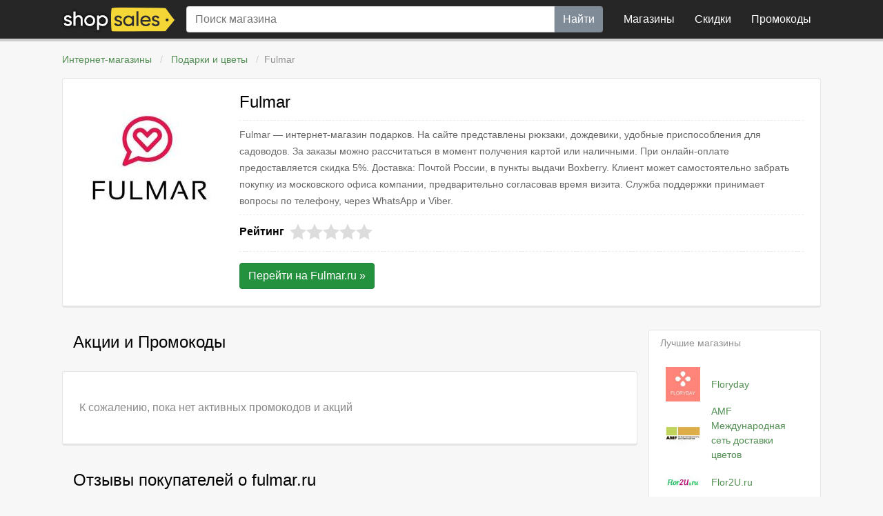

--- FILE ---
content_type: text/html; charset=UTF-8
request_url: https://shopsales.org/view/fulmar.ru
body_size: 3932
content:
<!DOCTYPE html>
<html lang="ru">
<head>
    <meta charset="utf-8">
    <meta http-equiv="X-UA-Compatible" content="IE=edge">
    <meta name="viewport" content="width=device-width, user-scalable=no, initial-scale=1">
    <title>Fulmar - Интернет-магазин подарков (fulmar.ru) - ShopSales</title>
    <link href="https://shopsales.org/shopsales.min.css" rel="stylesheet">
    <link rel="icon" href="https://shopsales.org/img/favicon.png" type="image/png">
    <link rel="shortcut icon" href="https://shopsales.org/img/favicon.png" type="image/png">
    <!-- Global site tag (gtag.js) - Google Analytics -->
    <script async src="https://www.googletagmanager.com/gtag/js?id=G-5ZD9NXD066"></script>
    <script>
        window.dataLayer = window.dataLayer || [];
        function gtag(){dataLayer.push(arguments);}
        gtag('js', new Date());
        gtag('config', 'G-5ZD9NXD066');
    </script>
</head>
<body>
<nav id="navbar" class="navbar">
    <div class="container">
        <a class="navbar-brand" href="https://shopsales.org/">
            <img src="https://shopsales.org/img/logo.png"
                 srcset="https://shopsales.org/img/logo-2x.png 2x" class="desktop">
            <img src="https://shopsales.org/img/logo-xs.png"
                 srcset="https://shopsales.org/img/logo-xs-2x.png 2x" class="mobile">
        </a>
        <form class="search-form" action="https://shopsales.org/search" method="get">
            <input type="text" name="query" value=""
                   placeholder="Поиск магазина">
            <button type="submit">Найти</button>
        </form>
        <ul class="navbar-menu">
            <li>
                <a href="https://shopsales.org/categories/all">Магазины</a>
            </li>
            <li>
                <a href="https://shopsales.org/coupons/all">Скидки</a>
            </li>
            <li>
                <a href="https://shopsales.org/coupons/promocodes"><span>Промо</span>коды</a>
            </li>
        </ul>
        <div class="navbar-toggler">
            <a href="#" id="toggler">
                <img src="https://shopsales.org/img/toggler.png"
                     srcset="https://shopsales.org/img/toggler-2x.png 2x">
            </a>
        </div>
    </div>
</nav>
<div class="container">
    <nav class="breadcrumb">
        <a class="breadcrumb-item" href="https://shopsales.org/categories/all">Интернет-магазины</a>
        <a class="breadcrumb-item" href="https://shopsales.org/categories/gifts">
            Подарки и цветы        </a>
        <span class="breadcrumb-item">Fulmar</span>
    </nav>
    <div class="card card-body site-header">
        <div class="site-logo">
            <a href="#" class="site-logo-img link-click">
                                    <img src="https://shopsales.org/sites/fulmar.ru-medium.jpg"
                         srcset="https://shopsales.org/sites/fulmar.ru-large.jpg 2x">
                            </a>
            <div class="site-info header">
                <h1>Fulmar</h1>


                <p class="site-desc">Fulmar&nbsp;&mdash; интернет-магазин подарков. На&nbsp;сайте представлены рюкзаки, дождевики, удобные приспособления для садоводов. За&nbsp;заказы можно рассчитаться в&nbsp;момент получения картой или наличными. При онлайн-оплате предоставляется скидка 5%. Доставка: Почтой России, в&nbsp;пункты выдачи Boxberry. Клиент может самостоятельно забрать покупку из&nbsp;московского офиса компании, предварительно согласовав время визита. Служба поддержки принимает вопросы по&nbsp;телефону, через WhatsApp и&nbsp;Viber.</p>
                <div class="site-rating-container">
                    <div>Рейтинг</div>
                    <div class="site-rating">
                        <div class="stars" style="width:0px"></div>
                    </div>
                </div>
                <div class="site-go">
                    <a href="https://shopsales.org/link/fulmar.ru"
                       class="btn btn-success" target="_blank" rel="nofollow" id="site_link">
                        Перейти на <strong>Fulmar.ru</strong> &raquo;
                    </a>
                </div>
            </div>
        </div>
    </div>
    <div class="site-columns">
        <div class="site-content">
            <div class="site-body-block">
                <div class="header">
    <h1>Акции и Промокоды</h1>
</div>
    <div class="card card-body no-coupons">
        <p>К сожалению, пока нет активных промокодов и акций</p>
    </div>
            </div>
            <div class="site-body-block">
                    <div class="header">
        <h1>Отзывы покупателей о fulmar.ru</h1>
    </div>
    <div class="card card-body table-container">
        <p>Вы совершали заказ в &laquo;Fulmar&raquo;?&mdash; Будьте первым, кто оставит
            свой отзыв!<br>&nbsp;</p>
        <a href="https://shopsales.org/review/fulmar.ru" class="btn btn-success-outline">Написать отзыв</a>
    </div>
            </div>
            <div class="site-body-block">
                <div class="header">
                    <h1>Похожие магазины</h1>
                </div>
                <div class="card card-body related-sites">
                                            <div>
                            <a href="https://shopsales.org/view/gmoji.ru">
                                                                    <img src="https://shopsales.org/sites/gmoji.ru-medium.jpg"
                                         srcset="https://shopsales.org/sites/gmoji.ru-large.jpg 2x">
                                                            </a>
                            <span>Gmoji</span>
                        </div>
                                            <div>
                            <a href="https://shopsales.org/view/fabfitfun.com">
                                                                    <img src="https://shopsales.org/sites/fabfitfun.com-medium.jpg"
                                         srcset="https://shopsales.org/sites/fabfitfun.com-large.jpg 2x">
                                                            </a>
                            <span>FabFitFun</span>
                        </div>
                                            <div>
                            <a href="https://shopsales.org/view/presentstar.ru">
                                                                    <img src="https://shopsales.org/img/empty-100.png"
                                         srcset="https://shopsales.org/img/empty-200.png 2x">
                                                            </a>
                            <span>PresentStar</span>
                        </div>
                                            <div>
                            <a href="https://shopsales.org/view/abelflo.ru">
                                                                    <img src="https://shopsales.org/sites/abelflo.ru-medium.jpg"
                                         srcset="https://shopsales.org/sites/abelflo.ru-large.jpg 2x">
                                                            </a>
                            <span>Abelflo</span>
                        </div>
                                            <div>
                            <a href="https://shopsales.org/view/magic-kniga.ru">
                                                                    <img src="https://shopsales.org/sites/magic-kniga.ru-medium.jpg"
                                         srcset="https://shopsales.org/sites/magic-kniga.ru-large.jpg 2x">
                                                            </a>
                            <span>Magic-Kniga</span>
                        </div>
                                            <div>
                            <a href="https://shopsales.org/view/mozabrick.ru">
                                                                    <img src="https://shopsales.org/img/empty-100.png"
                                         srcset="https://shopsales.org/img/empty-200.png 2x">
                                                            </a>
                            <span>Mozabrick</span>
                        </div>
                                            <div>
                            <a href="https://shopsales.org/view/kartina-rus.ru">
                                                                    <img src="https://shopsales.org/sites/kartina-rus.ru-medium.jpg"
                                         srcset="https://shopsales.org/sites/kartina-rus.ru-large.jpg 2x">
                                                            </a>
                            <span>Kartina rus</span>
                        </div>
                                            <div>
                            <a href="https://shopsales.org/view/souzcvettorg.ru">
                                                                    <img src="https://shopsales.org/sites/souzcvettorg.ru-medium.jpg"
                                         srcset="https://shopsales.org/sites/souzcvettorg.ru-large.jpg 2x">
                                                            </a>
                            <span>СоюзЦветТорг</span>
                        </div>
                                    </div>
            </div>
                            <div class="card screen">
                    <div class="card-header">Fulmar: официальный сайт</div>
                    <div class="card-block">
                        <img src="https://shopsales.org/scr/fulmar.ru-large.jpg" class="link-click">
                    </div>
                </div>
                    </div>
        <div class="sidebar">
            <div class="card">
                <div class="card-header">Лучшие магазины</div>
                <div class="card-body best-sites">
                                            <div>
                            <a href="https://shopsales.org/view/floryday.com"
                               title="Интернет-магазин женской одежды">
                                                                    <img src="https://shopsales.org/sites/floryday.com-small.jpg"
                                         alt="Floryday">
                                                                <span>Floryday</span>
                            </a>
                        </div>
                                            <div>
                            <a href="https://shopsales.org/view/sendflowers.ru"
                               title="Доставка цветов по Миру">
                                                                    <img src="https://shopsales.org/sites/sendflowers.ru-small.jpg"
                                         alt="AMF Международная сеть доставки цветов">
                                                                <span>AMF Международная сеть доставки цветов</span>
                            </a>
                        </div>
                                            <div>
                            <a href="https://shopsales.org/view/flor2u.ru"
                               title="Заказ цветов с доставкой по всей России">
                                                                    <img src="https://shopsales.org/sites/flor2u.ru-small.jpg"
                                         alt="Flor2U.ru">
                                                                <span>Flor2U.ru</span>
                            </a>
                        </div>
                                            <div>
                            <a href="https://shopsales.org/view/my-karnaval.ru"
                               title="Карнавальные костюмы и аксессуары для праздника">
                                                                    <img src="https://shopsales.org/sites/my-karnaval.ru-small.jpg"
                                         alt="Мой Карнавал">
                                                                <span>Мой Карнавал</span>
                            </a>
                        </div>
                                            <div>
                            <a href="https://shopsales.org/view/flowwow.com"
                               title="Площадка флористов по заказу цветов">
                                                                    <img src="https://shopsales.org/sites/flowwow.com-small.jpg"
                                         alt="Flowwow">
                                                                <span>Flowwow</span>
                            </a>
                        </div>
                                    </div>
            </div>

            <div class="card category-sidebar">
                <div class="card-header">Категории</div>
                <div class="card-body">
                    <ul>
                                                                                <li>
                                <a href="https://shopsales.org/categories/all">
                                    Все магазины                                    <span> (1262)</span>
                                </a>
                            </li>
                                                                                                            <li>
                                <a href="https://shopsales.org/categories/wear">
                                    Одежда                                    <span> (180)</span>
                                </a>
                            </li>
                                                                                <li>
                                <a href="https://shopsales.org/categories/shoes">
                                    Обувь                                    <span> (27)</span>
                                </a>
                            </li>
                                                                                <li>
                                <a href="https://shopsales.org/categories/accessories">
                                    Аксессуары                                    <span> (29)</span>
                                </a>
                            </li>
                                                                                <li>
                                <a href="https://shopsales.org/categories/chinese">
                                    Китайские товары                                    <span> (22)</span>
                                </a>
                            </li>
                                                                                <li>
                                <a href="https://shopsales.org/categories/electronics">
                                    Электроника                                    <span> (118)</span>
                                </a>
                            </li>
                                                                                <li>
                                <a href="https://shopsales.org/categories/games">
                                    Игры                                    <span> (43)</span>
                                </a>
                            </li>
                                                                                <li>
                                <a href="https://shopsales.org/categories/technic">
                                    Бытовая техника                                    <span> (39)</span>
                                </a>
                            </li>
                                                                                <li>
                                <a href="https://shopsales.org/categories/house">
                                    Дом и сад                                    <span> (138)</span>
                                </a>
                            </li>
                                                                                <li>
                                <a href="https://shopsales.org/categories/kids">
                                    Детские товары                                    <span> (58)</span>
                                </a>
                            </li>
                                                                                <li>
                                <a href="https://shopsales.org/categories/health">
                                    Красота и здоровье                                    <span> (125)</span>
                                </a>
                            </li>
                                                                                <li>
                                <a href="https://shopsales.org/categories/sport">
                                    Спорт и отдых                                    <span> (44)</span>
                                </a>
                            </li>
                                                                                <li>
                                <a href="https://shopsales.org/categories/gifts">
                                    Подарки и цветы                                    <span> (29)</span>
                                </a>
                            </li>
                                                                                <li>
                                <a href="https://shopsales.org/categories/food">
                                    Еда                                    <span> (72)</span>
                                </a>
                            </li>
                                                                                <li>
                                <a href="https://shopsales.org/categories/office">
                                    Для офиса                                    <span> (4)</span>
                                </a>
                            </li>
                                                                                <li>
                                <a href="https://shopsales.org/categories/books">
                                    Книги                                    <span> (13)</span>
                                </a>
                            </li>
                                                                                <li>
                                <a href="https://shopsales.org/categories/jewellery">
                                    Ювелирные изделия                                    <span> (19)</span>
                                </a>
                            </li>
                                                                                <li>
                                <a href="https://shopsales.org/categories/zoo">
                                    Зоотовары                                    <span> (12)</span>
                                </a>
                            </li>
                                                                                <li>
                                <a href="https://shopsales.org/categories/auto">
                                    Авто                                    <span> (31)</span>
                                </a>
                            </li>
                                                                                <li>
                                <a href="https://shopsales.org/categories/intim">
                                    Интимные товары                                    <span> (7)</span>
                                </a>
                            </li>
                                                                                <li>
                                <a href="https://shopsales.org/categories/study">
                                    Образование                                    <span> (68)</span>
                                </a>
                            </li>
                                                                                <li>
                                <a href="https://shopsales.org/categories/cbandfin">
                                    Кэшбэк и финансы                                    <span> (19)</span>
                                </a>
                            </li>
                                                                                <li>
                                <a href="https://shopsales.org/categories/services">
                                    Услуги                                    <span> (87)</span>
                                </a>
                            </li>
                                                                                <li>
                                <a href="https://shopsales.org/categories/other">
                                    Разное                                    <span> (78)</span>
                                </a>
                            </li>
                                            </ul>
                </div>
            </div>
        </div>
    </div>
</div><footer class="footer">
    <div class="container">
        <div class="row footer-links">
            <div class="footer-block">
                <p>Магазины</p>
                <ul>
                    <li><a href="https://shopsales.org/view/wildberries.ru">WildBerries</a></li>
                    <li><a href="https://shopsales.org/view/lamoda.ru">Lamoda</a></li>
                    <li><a href="https://shopsales.org/view/ozon.ru">Ozon.ru</a></li>
                    <li><a href="https://shopsales.org/view/ulmart.ru">Юлмарт</a></li>
                    <li><a href="https://shopsales.org/view/aliexpress.com">AliExpress</a></li>
                </ul>
            </div>
            <div class="footer-block">
                <p>Акции</p>
                <ul>
                    <li><a href="https://shopsales.org/coupons/all">Лучшие акции</a></li>
                    <li><a href="https://shopsales.org/coupons/new">Новые акции</a></li>
                    <li><a href="https://shopsales.org/coupons/promocodes">Промокоды</a></li>
                    <li><a href="https://shopsales.org/coupons/delivery">Бесплатная доставка</a></li>
                    <li><a href="https://shopsales.org/coupons/gift">Подарок к заказу</a></li>
                </ul>
            </div>
            <div class="footer-block">
                <p>Разделы</p>
                <ul>
                    <li><a href="https://shopsales.org/coupons/all">Магазины</a></li>
                    <li><a href="https://shopsales.org/coupons/all">Скидки</a></li>
                    <li><a href="https://shopsales.org/coupons/promocodes">Промокоды</a></li>
                    <li><a href="https://shopsales.org/about">О проекте</a></li>
                    <li><a href="https://shopsales.org/contacts">Контакты</a></li>
                </ul>
            </div>
            <div class="social-icons">
                <p>
                    <a href="https://vk.com/shopsales_ru" target="_blank" rel="nofollow">
                        <img src="https://shopsales.org/img/vk.svg">
                    </a>
                    <a href="https://twitter.com/shopsales_ru" target="_blank" rel="nofollow">
                        <img src="https://shopsales.org/img/twitter.svg">
                    </a>
                </p>
            </div>
        </div>
    </div>
    <div class="footer-bottom">
        <div class="container">
            <div class="footer-line">
                <div class="about">
                    <strong>ShopSales</strong> &mdash; Лучшие акции, скидки и промокоды
                </div>
                <div class="copyright">&copy; 2016&ndash;2026</div>
            </div>
            <div>
                <a class="policy" href="https://shopsales.org/policy">Политика конфиденциальности</a>
            </div>
        </div>
    </div>
</footer>
<script src="https://shopsales.org/shopsales.min.js"></script>
</body>
</html>


--- FILE ---
content_type: application/javascript; charset=utf-8
request_url: https://shopsales.org/shopsales.min.js
body_size: 328
content:
window.onload=function(){var e=document.getElementById("toggler"),t=document.getElementById("navbar");e.onclick=function(e){e.preventDefault(),t.classList&&t.classList.toggle("open")};for(var n=document.getElementsByClassName("link-click"),l=0;l<n.length;l++)n[l].onclick=function(e){e.preventDefault(),document.getElementById("site_link").click()};null!==document.querySelector(".action-form")&&((e=document.createElement("input")).setAttribute("name","checked"),e.setAttribute("type","hidden"),e.setAttribute("value","1"),document.getElementsByClassName("action-form")[0].appendChild(e))};